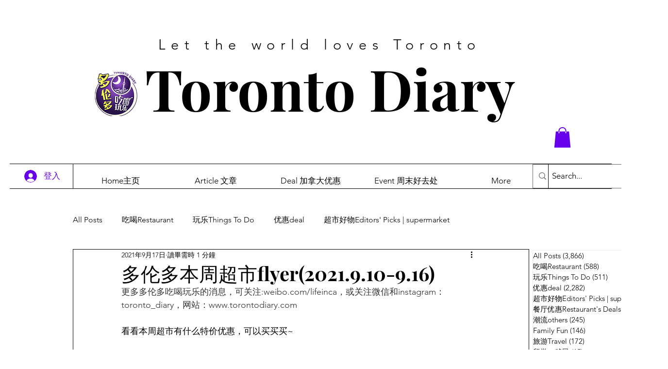

--- FILE ---
content_type: text/html; charset=utf-8
request_url: https://www.google.com/recaptcha/api2/aframe
body_size: 269
content:
<!DOCTYPE HTML><html><head><meta http-equiv="content-type" content="text/html; charset=UTF-8"></head><body><script nonce="DfVVkUtX_HF-RizDH317ww">/** Anti-fraud and anti-abuse applications only. See google.com/recaptcha */ try{var clients={'sodar':'https://pagead2.googlesyndication.com/pagead/sodar?'};window.addEventListener("message",function(a){try{if(a.source===window.parent){var b=JSON.parse(a.data);var c=clients[b['id']];if(c){var d=document.createElement('img');d.src=c+b['params']+'&rc='+(localStorage.getItem("rc::a")?sessionStorage.getItem("rc::b"):"");window.document.body.appendChild(d);sessionStorage.setItem("rc::e",parseInt(sessionStorage.getItem("rc::e")||0)+1);localStorage.setItem("rc::h",'1768997472776');}}}catch(b){}});window.parent.postMessage("_grecaptcha_ready", "*");}catch(b){}</script></body></html>